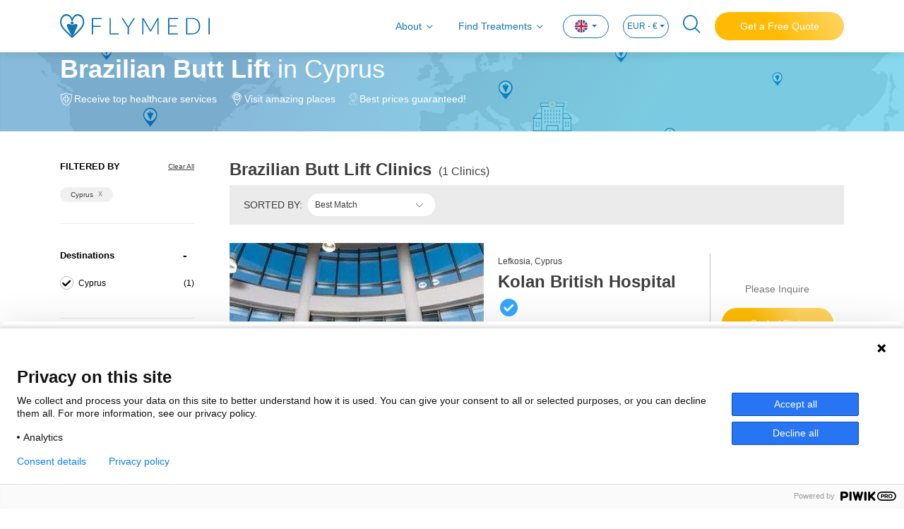

--- FILE ---
content_type: text/html; charset=utf-8
request_url: https://www.flymedi.com/cyprus/plastic-surgery/brazilian-butt-lift
body_size: 19776
content:
<!DOCTYPE html>
<html lang="en">

<head>
    <meta charset="utf-8" /><script type="text/javascript">window.NREUM||(NREUM={});NREUM.info = {"beacon":"bam.eu01.nr-data.net","errorBeacon":"bam.eu01.nr-data.net","licenseKey":"e21af8c7ef","applicationID":"26688827","transactionName":"MhBSZQoZXURYBkEPWgtafWc7V3BbUAtcBXYKG0RDFxRfUktKeQ9GETFVQjsQWltdMUcDVBEYVV8M","queueTime":0,"applicationTime":42,"agent":"","atts":""}</script><script type="text/javascript">(window.NREUM||(NREUM={})).init={ajax:{deny_list:["bam.eu01.nr-data.net"]},feature_flags:["soft_nav"]};(window.NREUM||(NREUM={})).loader_config={licenseKey:"e21af8c7ef",applicationID:"26688827",browserID:"26688853"};window.NREUM||(NREUM={}),__nr_require=function(t,e,n){function r(n){if(!e[n]){var i=e[n]={exports:{}};t[n][0].call(i.exports,function(e){var i=t[n][1][e];return r(i||e)},i,i.exports)}return e[n].exports}if("function"==typeof __nr_require)return __nr_require;for(var i=0;i<n.length;i++)r(n[i]);return r}({1:[function(t,e,n){function r(){}function i(t,e,n,r){return function(){return s.recordSupportability("API/"+e+"/called"),o(t+e,[u.now()].concat(c(arguments)),n?null:this,r),n?void 0:this}}var o=t("handle"),a=t(9),c=t(10),f=t("ee").get("tracer"),u=t("loader"),s=t(4),d=NREUM;"undefined"==typeof window.newrelic&&(newrelic=d);var p=["setPageViewName","setCustomAttribute","setErrorHandler","finished","addToTrace","inlineHit","addRelease"],l="api-",v=l+"ixn-";a(p,function(t,e){d[e]=i(l,e,!0,"api")}),d.addPageAction=i(l,"addPageAction",!0),d.setCurrentRouteName=i(l,"routeName",!0),e.exports=newrelic,d.interaction=function(){return(new r).get()};var m=r.prototype={createTracer:function(t,e){var n={},r=this,i="function"==typeof e;return o(v+"tracer",[u.now(),t,n],r),function(){if(f.emit((i?"":"no-")+"fn-start",[u.now(),r,i],n),i)try{return e.apply(this,arguments)}catch(t){throw f.emit("fn-err",[arguments,this,t],n),t}finally{f.emit("fn-end",[u.now()],n)}}}};a("actionText,setName,setAttribute,save,ignore,onEnd,getContext,end,get".split(","),function(t,e){m[e]=i(v,e)}),newrelic.noticeError=function(t,e){"string"==typeof t&&(t=new Error(t)),s.recordSupportability("API/noticeError/called"),o("err",[t,u.now(),!1,e])}},{}],2:[function(t,e,n){function r(t){if(NREUM.init){for(var e=NREUM.init,n=t.split("."),r=0;r<n.length-1;r++)if(e=e[n[r]],"object"!=typeof e)return;return e=e[n[n.length-1]]}}e.exports={getConfiguration:r}},{}],3:[function(t,e,n){var r=!1;try{var i=Object.defineProperty({},"passive",{get:function(){r=!0}});window.addEventListener("testPassive",null,i),window.removeEventListener("testPassive",null,i)}catch(o){}e.exports=function(t){return r?{passive:!0,capture:!!t}:!!t}},{}],4:[function(t,e,n){function r(t,e){var n=[a,t,{name:t},e];return o("storeMetric",n,null,"api"),n}function i(t,e){var n=[c,t,{name:t},e];return o("storeEventMetrics",n,null,"api"),n}var o=t("handle"),a="sm",c="cm";e.exports={constants:{SUPPORTABILITY_METRIC:a,CUSTOM_METRIC:c},recordSupportability:r,recordCustom:i}},{}],5:[function(t,e,n){function r(){return c.exists&&performance.now?Math.round(performance.now()):(o=Math.max((new Date).getTime(),o))-a}function i(){return o}var o=(new Date).getTime(),a=o,c=t(11);e.exports=r,e.exports.offset=a,e.exports.getLastTimestamp=i},{}],6:[function(t,e,n){function r(t,e){var n=t.getEntries();n.forEach(function(t){"first-paint"===t.name?l("timing",["fp",Math.floor(t.startTime)]):"first-contentful-paint"===t.name&&l("timing",["fcp",Math.floor(t.startTime)])})}function i(t,e){var n=t.getEntries();if(n.length>0){var r=n[n.length-1];if(u&&u<r.startTime)return;var i=[r],o=a({});o&&i.push(o),l("lcp",i)}}function o(t){t.getEntries().forEach(function(t){t.hadRecentInput||l("cls",[t])})}function a(t){var e=navigator.connection||navigator.mozConnection||navigator.webkitConnection;if(e)return e.type&&(t["net-type"]=e.type),e.effectiveType&&(t["net-etype"]=e.effectiveType),e.rtt&&(t["net-rtt"]=e.rtt),e.downlink&&(t["net-dlink"]=e.downlink),t}function c(t){if(t instanceof y&&!w){var e=Math.round(t.timeStamp),n={type:t.type};a(n),e<=v.now()?n.fid=v.now()-e:e>v.offset&&e<=Date.now()?(e-=v.offset,n.fid=v.now()-e):e=v.now(),w=!0,l("timing",["fi",e,n])}}function f(t){"hidden"===t&&(u=v.now(),l("pageHide",[u]))}if(!("init"in NREUM&&"page_view_timing"in NREUM.init&&"enabled"in NREUM.init.page_view_timing&&NREUM.init.page_view_timing.enabled===!1)){var u,s,d,p,l=t("handle"),v=t("loader"),m=t(8),g=t(3),y=NREUM.o.EV;if("PerformanceObserver"in window&&"function"==typeof window.PerformanceObserver){s=new PerformanceObserver(r);try{s.observe({entryTypes:["paint"]})}catch(h){}d=new PerformanceObserver(i);try{d.observe({entryTypes:["largest-contentful-paint"]})}catch(h){}p=new PerformanceObserver(o);try{p.observe({type:"layout-shift",buffered:!0})}catch(h){}}if("addEventListener"in document){var w=!1,b=["click","keydown","mousedown","pointerdown","touchstart"];b.forEach(function(t){document.addEventListener(t,c,g(!1))})}m(f)}},{}],7:[function(t,e,n){function r(t,e){if(!i)return!1;if(t!==i)return!1;if(!e)return!0;if(!o)return!1;for(var n=o.split("."),r=e.split("."),a=0;a<r.length;a++)if(r[a]!==n[a])return!1;return!0}var i=null,o=null,a=/Version\/(\S+)\s+Safari/;if(navigator.userAgent){var c=navigator.userAgent,f=c.match(a);f&&c.indexOf("Chrome")===-1&&c.indexOf("Chromium")===-1&&(i="Safari",o=f[1])}e.exports={agent:i,version:o,match:r}},{}],8:[function(t,e,n){function r(t){function e(){t(c&&document[c]?document[c]:document[o]?"hidden":"visible")}"addEventListener"in document&&a&&document.addEventListener(a,e,i(!1))}var i=t(3);e.exports=r;var o,a,c;"undefined"!=typeof document.hidden?(o="hidden",a="visibilitychange",c="visibilityState"):"undefined"!=typeof document.msHidden?(o="msHidden",a="msvisibilitychange"):"undefined"!=typeof document.webkitHidden&&(o="webkitHidden",a="webkitvisibilitychange",c="webkitVisibilityState")},{}],9:[function(t,e,n){function r(t,e){var n=[],r="",o=0;for(r in t)i.call(t,r)&&(n[o]=e(r,t[r]),o+=1);return n}var i=Object.prototype.hasOwnProperty;e.exports=r},{}],10:[function(t,e,n){function r(t,e,n){e||(e=0),"undefined"==typeof n&&(n=t?t.length:0);for(var r=-1,i=n-e||0,o=Array(i<0?0:i);++r<i;)o[r]=t[e+r];return o}e.exports=r},{}],11:[function(t,e,n){e.exports={exists:"undefined"!=typeof window.performance&&window.performance.timing&&"undefined"!=typeof window.performance.timing.navigationStart}},{}],ee:[function(t,e,n){function r(){}function i(t){function e(t){return t&&t instanceof r?t:t?u(t,f,a):a()}function n(n,r,i,o,a){if(a!==!1&&(a=!0),!l.aborted||o){t&&a&&t(n,r,i);for(var c=e(i),f=m(n),u=f.length,s=0;s<u;s++)f[s].apply(c,r);var p=d[w[n]];return p&&p.push([b,n,r,c]),c}}function o(t,e){h[t]=m(t).concat(e)}function v(t,e){var n=h[t];if(n)for(var r=0;r<n.length;r++)n[r]===e&&n.splice(r,1)}function m(t){return h[t]||[]}function g(t){return p[t]=p[t]||i(n)}function y(t,e){l.aborted||s(t,function(t,n){e=e||"feature",w[n]=e,e in d||(d[e]=[])})}var h={},w={},b={on:o,addEventListener:o,removeEventListener:v,emit:n,get:g,listeners:m,context:e,buffer:y,abort:c,aborted:!1};return b}function o(t){return u(t,f,a)}function a(){return new r}function c(){(d.api||d.feature)&&(l.aborted=!0,d=l.backlog={})}var f="nr@context",u=t("gos"),s=t(9),d={},p={},l=e.exports=i();e.exports.getOrSetContext=o,l.backlog=d},{}],gos:[function(t,e,n){function r(t,e,n){if(i.call(t,e))return t[e];var r=n();if(Object.defineProperty&&Object.keys)try{return Object.defineProperty(t,e,{value:r,writable:!0,enumerable:!1}),r}catch(o){}return t[e]=r,r}var i=Object.prototype.hasOwnProperty;e.exports=r},{}],handle:[function(t,e,n){function r(t,e,n,r){i.buffer([t],r),i.emit(t,e,n)}var i=t("ee").get("handle");e.exports=r,r.ee=i},{}],id:[function(t,e,n){function r(t){var e=typeof t;return!t||"object"!==e&&"function"!==e?-1:t===window?0:a(t,o,function(){return i++})}var i=1,o="nr@id",a=t("gos");e.exports=r},{}],loader:[function(t,e,n){function r(){if(!M++){var t=T.info=NREUM.info,e=m.getElementsByTagName("script")[0];if(setTimeout(u.abort,3e4),!(t&&t.licenseKey&&t.applicationID&&e))return u.abort();f(x,function(e,n){t[e]||(t[e]=n)});var n=a();c("mark",["onload",n+T.offset],null,"api"),c("timing",["load",n]);var r=m.createElement("script");0===t.agent.indexOf("http://")||0===t.agent.indexOf("https://")?r.src=t.agent:r.src=l+"://"+t.agent,e.parentNode.insertBefore(r,e)}}function i(){"complete"===m.readyState&&o()}function o(){c("mark",["domContent",a()+T.offset],null,"api")}var a=t(5),c=t("handle"),f=t(9),u=t("ee"),s=t(7),d=t(2),p=t(3),l=d.getConfiguration("ssl")===!1?"http":"https",v=window,m=v.document,g="addEventListener",y="attachEvent",h=v.XMLHttpRequest,w=h&&h.prototype,b=!1;NREUM.o={ST:setTimeout,SI:v.setImmediate,CT:clearTimeout,XHR:h,REQ:v.Request,EV:v.Event,PR:v.Promise,MO:v.MutationObserver};var E=""+location,x={beacon:"bam.nr-data.net",errorBeacon:"bam.nr-data.net",agent:"js-agent.newrelic.com/nr-1216.min.js"},O=h&&w&&w[g]&&!/CriOS/.test(navigator.userAgent),T=e.exports={offset:a.getLastTimestamp(),now:a,origin:E,features:{},xhrWrappable:O,userAgent:s,disabled:b};if(!b){t(1),t(6),m[g]?(m[g]("DOMContentLoaded",o,p(!1)),v[g]("load",r,p(!1))):(m[y]("onreadystatechange",i),v[y]("onload",r)),c("mark",["firstbyte",a.getLastTimestamp()],null,"api");var M=0}},{}],"wrap-function":[function(t,e,n){function r(t,e){function n(e,n,r,f,u){function nrWrapper(){var o,a,s,p;try{a=this,o=d(arguments),s="function"==typeof r?r(o,a):r||{}}catch(l){i([l,"",[o,a,f],s],t)}c(n+"start",[o,a,f],s,u);try{return p=e.apply(a,o)}catch(v){throw c(n+"err",[o,a,v],s,u),v}finally{c(n+"end",[o,a,p],s,u)}}return a(e)?e:(n||(n=""),nrWrapper[p]=e,o(e,nrWrapper,t),nrWrapper)}function r(t,e,r,i,o){r||(r="");var c,f,u,s="-"===r.charAt(0);for(u=0;u<e.length;u++)f=e[u],c=t[f],a(c)||(t[f]=n(c,s?f+r:r,i,f,o))}function c(n,r,o,a){if(!v||e){var c=v;v=!0;try{t.emit(n,r,o,e,a)}catch(f){i([f,n,r,o],t)}v=c}}return t||(t=s),n.inPlace=r,n.flag=p,n}function i(t,e){e||(e=s);try{e.emit("internal-error",t)}catch(n){}}function o(t,e,n){if(Object.defineProperty&&Object.keys)try{var r=Object.keys(t);return r.forEach(function(n){Object.defineProperty(e,n,{get:function(){return t[n]},set:function(e){return t[n]=e,e}})}),e}catch(o){i([o],n)}for(var a in t)l.call(t,a)&&(e[a]=t[a]);return e}function a(t){return!(t&&t instanceof Function&&t.apply&&!t[p])}function c(t,e){var n=e(t);return n[p]=t,o(t,n,s),n}function f(t,e,n){var r=t[e];t[e]=c(r,n)}function u(){for(var t=arguments.length,e=new Array(t),n=0;n<t;++n)e[n]=arguments[n];return e}var s=t("ee"),d=t(10),p="nr@original",l=Object.prototype.hasOwnProperty,v=!1;e.exports=r,e.exports.wrapFunction=c,e.exports.wrapInPlace=f,e.exports.argsToArray=u},{}]},{},["loader"]);</script>
    <meta name="viewport" content="width=device-width, initial-scale=1.0, maximum-scale=1">

        <title>Compare Brazilian Butt Lift Cyprus Cost - 2025 Prices</title>
        <meta name="title" content="Compare Brazilian Butt Lift Cyprus Cost - 2025 Prices" />

        <meta name="description" content="Compare top clinics for Brazilian Butt Lift in Cyprus. Check the reviews, surgeons, costs, and latest prices (2025) to find the most suitable clinic" />

    
    <meta property="og:url" content="https://www.flymedi.com/cyprus/plastic-surgery/brazilian-butt-lift">
    <meta property="og:image" content=https://img-flymedi.sm.mncdn.com/Web/images/header-logo-blue.svg>
    <meta property="og:locale" content="en_GB">
    <meta property="og:site_name" content="Flymedi">
    <meta property="og:type" content="website">
        <meta property="og:title" content="Compare Brazilian Butt Lift Cyprus Cost - 2025 Prices">
            <meta property="og:description" content="Compare top clinics for Brazilian Butt Lift in Cyprus. Check the reviews, surgeons, costs, and latest prices (2025) to find the most suitable clinic">
    <meta name="facebook-domain-verification" content="04hn6vz7ebxjjftmn51l5taynwzksv" />

    
    <link rel="canonical" href="https://www.flymedi.com/cyprus/plastic-surgery/brazilian-butt-lift" />

        <link rel="alternate" hreflang="x-default" href="https://www.flymedi.com/cyprus/plastic-surgery/brazilian-butt-lift" />
        <link rel="alternate" hreflang="en" href="https://www.flymedi.com/cyprus/plastic-surgery/brazilian-butt-lift" />
            <link rel="alternate" hreflang="de" href="https://www.flymedi.com/de/zypern/plastische-chirurgie/brazilian-butt-lift" />
            <link rel="alternate" hreflang="es" href="https://www.flymedi.com/es/chipre/cirugia-plastica/levantamiento-de-gluteos-brasileno" />
            <link rel="alternate" hreflang="fr" href="https://www.flymedi.com/fr/chypre/chirurgie-plastique/brazilian-butt-lift" />
            <link rel="alternate" hreflang="it" href="https://www.flymedi.com/it/cipro/chirurgia-plastica/bbl" />
            <link rel="alternate" hreflang="ro" href="https://www.flymedi.com/ro/cipru/chirurgie-plastica/lifting-brazilian" />
            <link rel="alternate" hreflang="ru" href="https://www.flymedi.com/ru/kipr/protsedury-plasticheskoy-khirurgii/brazilskaya-podtyazhka-yagodits" />

    
    <link rel="shortcut icon" href="https://img-flymedi.sm.mncdn.com/Web/images/favicon.ico" />

    <link href="https://img-flymedi.sm.mncdn.com/Web/plugins/mmenu/css/mmenu.min.css" rel="stylesheet" media="screen and (max-width: 768px)" />
    
    <link href="https://img-flymedi.sm.mncdn.com/Web/plugins/select2/select2.min.css" rel="stylesheet" />




    <link href="https://img-flymedi.sm.mncdn.com/Web/css/v2/screen_listing.min.css" rel="stylesheet" />

    <link href="https://img-flymedi.sm.mncdn.com/Web/css/v2/screen-responsive-1.min.css" rel="stylesheet" media="screen and (max-width: 768px)">
    <link href="https://img-flymedi.sm.mncdn.com/Web/css/v2/screen-responsive-2.min.css" rel="stylesheet" media="screen and (min-width: 769px) and (max-width: 992px)">
    <link href="https://img-flymedi.sm.mncdn.com/Web/css/v2/screen-responsive-3.min.css" rel="stylesheet" media="screen and (min-width: 992px) and (max-width: 1200px)">
    <link href="https://img-flymedi.sm.mncdn.com/Web/css/v2/screen-responsive-4.min.css" rel="stylesheet" media="screen and (min-width: 1200px) and (max-width: 1455px)">
    <link href="https://img-flymedi.sm.mncdn.com/Web/css/v2/screen-responsive-5.min.css" rel="stylesheet" media="screen and (max-width: 1920px) and (min-width: 769px)">
    <link href="https://img-flymedi.sm.mncdn.com/Web/css/v2/screen-responsive-6.min.css" rel="stylesheet" media="screen and (max-width: 992px)">



    <script src="/bundles/modernizr?v=inCVuEFe6J4Q07A0AcRsbJic_UE5MwpRMNGcOtk94TE1"></script>


    <script type="application/ld+json">
        {
        "@context": "http://schema.org",
        "@type": "Organization",
        "Name": "Flymedi",
        "description": "Global medical travel marketplace that facilitates searching clinics, exploring all-in packages, reading verified patient reviews and booking online.",
        "url": "https://www.flymedi.com",
        "logo": "https://img-flymedi.sm.mncdn.com/Web/images/favicon.ico",
        "contactPoint": {
        "@type": "ContactPoint",
        "telephone": "+90 212 222 33 44",
        "contactType": "customer service"
        }
            
                ,"aggregateRating": {
                    "@type": "AggregateRating",
                "ratingValue": 4.8,
                "reviewCount": 2092
                }
            
        }
    </script>

    <script type="application/ld+json">
        {
        "@context": "http://schema.org",
        "@type": "WebSite",
        "url": "https://www.flymedi.com",
        "name": "",
        "alternateName": "",
        "potentialAction": {
        "@type": "SearchAction",
        "target": {
        "@type": "EntryPoint",
        "urlTemplate": "https://www.flymedi.com/search?term={search_term_string}"
        },
        "query-input": {
        "@type": "PropertyValueSpecification",
        "valueName": "search_term_string",
        "valueRequired": "http://schema.org/True"
        }
        }
        }
    </script>


</head>

<body itemscope itemtype="https://schema.org/WebPage">

    <!-- Google Tag Manager (noscript) -->
    <noscript>
        <iframe src="https://www.googletagmanager.com/ns.html?id=GTM-MR8KQR2"
                height="0" width="0" style="display:none;visibility:hidden"></iframe>
    </noscript>
    <!-- End Google Tag Manager (noscript) -->

    <a href="#" class="backToTop d-none">
        <i class="fi-angle-arrow-up"></i>
        <span>Back to Top</span>
    </a>

        <a href="https://api.whatsapp.com/send/?phone=905541162918&text=Hello!" class="whatsapp" target="_blank" rel="nofollow">
            
            <img src="https://img-flymedi.sm.mncdn.com/Web/images/icon/whatsapp.png" alt="WhatsApp Chat">
            
        </a>


    <div>
        <nav class="navbar navbar-expand-lg navbar-light fixed-top">
            

<div class="container">
    <a class="navbar-brand" href=/><img src="https://img-flymedi.sm.mncdn.com/Web/images/header-logo-blue.svg" alt="FLYMEDI" width="212"></a>

    <a href="#mobileMenu" class="mobileNavBtn">
        <span></span>
        <span></span>
        <span></span>
    </a>

        <a href="#" class="navSearch mobile ">
            <i class="fi-search"></i>
        </a>

        <a class="nav-link getFreeQuote mobile" href="https://www.flymedi.com:443/get-a-free-quote?bt=1" role="button" rel="nofollow">
            Free Quote
        </a>

    <div class="collapse navbar-collapse" id="navbar">
        <ul class="navbar-nav ml-auto">
            <li class="nav-item">
                <a class="nav-link collapsed hasMenu" href="#aboutMenu" data-toggle="collapse">
                    About
                </a>
            </li>
                <li class="nav-item">
                    <a class="nav-link collapsed hasMenu" href="#findTreatmentsMenu" data-toggle="collapse">
                        Find Treatments
                    </a>
                </li>
            <li class="nav-item dropdown language">
<form action="/change-language-currency" id="lang-form" method="post">                    <a class="nav-link dropdown-toggle" href="#" id="navbarDropdownLangLink" data-toggle="dropdown" aria-haspopup="true" aria-expanded="false">
                        <img src="https://img-flymedi.sm.mncdn.com/Web/images/lang/gb.png" alt="gb flag">
                    </a>
                    <div class="dropdown-menu" aria-labelledby="navbarDropdownLangLink">
                        <a class="dropdown-item" onclick="ChangeLanguage('1', '3');"><img src="https://img-flymedi.sm.mncdn.com/Web/images/lang/gb.png" width="15" alt="English" /> English</a>
                        <a class="dropdown-item" onclick="ChangeLanguage('13', '3');"><img src="https://img-flymedi.sm.mncdn.com/Web/images/lang/de.png" width="15" alt="Deutsch" /> Deutsch</a>
                        <a class="dropdown-item" onclick="ChangeLanguage('31', '3');"><img src="https://img-flymedi.sm.mncdn.com/Web/images/lang/ro.png" width="15" alt="Romana" /> Romana</a>
                        <a class="dropdown-item" onclick="ChangeLanguage('15', '3');"><img src="https://img-flymedi.sm.mncdn.com/Web/images/lang/es.png" width="15" alt="Español" /> Español</a>
                        <a class="dropdown-item" onclick="ChangeLanguage('18', '3');"><img src="https://img-flymedi.sm.mncdn.com/Web/images/lang/fr.png" width="15" alt="Français" /> Français</a>
                        <a class="dropdown-item" onclick="ChangeLanguage('22', '3');"><img src="https://img-flymedi.sm.mncdn.com/Web/images/lang/it.png" width="15" alt="Italiano" /> Italiano</a>
                        <a class="dropdown-item" onclick="ChangeLanguage('38', '3');"><img src="https://img-flymedi.sm.mncdn.com/Web/images/lang/tr.png" width="15" alt="Türkçe" /> Türkçe</a>
                        
                        <a class="dropdown-item" onclick="ChangeLanguage('42', '3');"><img src="https://img-flymedi.sm.mncdn.com/Web/images/lang/ru.png" width="15" alt="Русский" /> Русский</a>
                    </div>
</form>            </li>

                <li class="nav-item dropdown currency">
<form action="/change-language-currency" id="currency-form" method="post">                        <a class="nav-link dropdown-toggle" href="#" id="navbarDropdownCurrencyLink" data-toggle="dropdown" aria-haspopup="true" aria-expanded="false">
                            EUR - €
                        </a>
                        <div class="dropdown-menu" aria-labelledby="navbarDropdownCurrencyLink">
                            <a class="dropdown-item" onclick="ChangeCurrency('3', '1');">EUR - €</a>
                            <a class="dropdown-item" onclick="ChangeCurrency('11', '1');">USD - $</a>
                            <a class="dropdown-item" onclick="ChangeCurrency('4', '1');">GBP - £</a>
                            <a class="dropdown-item" onclick="ChangeCurrency('2', '1');">CNY - ¥</a>
                            <a class="dropdown-item" onclick="ChangeCurrency('5', '1');">ILS - ₪</a>
                            <a class="dropdown-item" onclick="ChangeCurrency('6', '1');">JPY - ¥</a>
                            <a class="dropdown-item" onclick="ChangeCurrency('7', '1');">RON - lei</a>
                            <a class="dropdown-item" onclick="ChangeCurrency('8', '1');">RUB - ₽</a>
                            <a class="dropdown-item" onclick="ChangeCurrency('10', '1');">TRY - TL</a>
                        </div>
</form>                </li>


                <li class="nav-item">
                    <a href="#" class="navSearch">
                        <i class="fi-search"></i>
                    </a>
                </li>
                            <li class="nav-item">
                    <a class="getFreeQuote" href="https://www.flymedi.com:443/get-a-free-quote?bt=1" role="button" rel="nofollow">
                        Get a Free Quote
                    </a>
                </li>
        </ul>
    </div>
</div>
<div class="accordion" id="menuAccordion">
    <div class="dropdownMenu collapse" id="aboutMenu" data-parent="#menuAccordion">
        <div class="container">
            <ul>
                <li>
                    <a href="/how-it-works">How It Works</a>
                </li>
                    <li>
                        <a href="/pre-op-guide">Pre-Op Guide</a>
                    </li>
                <li>
                    <a href="/about-us">About Us</a>
                </li>
                <li>
                    <a href="/faq">FAQ</a>
                </li>
                <li>
                    <a href="/referral-program">Referral Program</a>
                </li>
                    <li>
                        <a href="/blog">Blog</a>
                    </li>
                <li>
                    <a href="/contact-us">Contact Us</a>
                </li>
            </ul>
        </div>
    </div>
    <div class="dropdownMenu collapse" id="findTreatmentsMenu" data-parent="#menuAccordion">
        <div class="container">
            <ul>
                <li><a class="collapsed hasMenu" data-toggle="collapse" href="#collapseHairTransplant">Hair Transplant</a></li>
                <li><a class="collapsed hasMenu" data-toggle="collapse" href="#collapsePlastic">Plastic Surgery</a></li>
                <li><a class="collapsed hasMenu" data-toggle="collapse" href="#collapseBariatric">Bariatric Surgery</a></li>
                <li><a class="collapsed hasMenu" data-toggle="collapse" href="#collapseDentistry">Dentistry</a></li>
                <li><a class="collapsed hasMenu" data-toggle="collapse" href="#collapseEye">Eye Care</a></li>
                <li><a href="/general-surgery">General Surgery</a></li>
                <li><a class="collapsed hasMenu" data-toggle="collapse" href="#collapseOther">Other</a></li>
            </ul>
        </div>
        <div class="collapse" id="collapseHairTransplant" data-parent="#findTreatmentsMenu">
            <div class="container content">
                <div class="row">
                    <div class="col-lg-3">
                        
                        <ul class="list-inline">
                            <li><a href="/hair-transplant/fue-hair-transplant">FUE Hair Transplant</a></li>
                            <li><a href="/hair-transplant/fut-hair-transplant">FUT Hair Transplant</a></li>
                        </ul>
                    </div>
                    <div class="col-lg-3">
                        
                        <ul class="list-inline">
                            <li><a href="/hair-transplant/dhi-hair-transplant">DHI Hair Transplant</a></li>
                            <li><a href="/hair-transplant/beard-transplant">Beard Transplant</a></li>
                        </ul>
                    </div>
                    <div class="col-lg-3">
                        
                        <ul class="list-inline">
                            <li><a href="/hair-transplant/eyebrow-transplant">Eyebrow Transplant</a></li>
                            <li><a href="/hair-transplant/mustache-transplant">Mustache Transplant</a></li>
                        </ul>
                    </div>
                    <div class="col-lg-3">
                        
                        <ul class="list-inline">
                            <li><a href="/hair-transplant/sapphire-hair-transplant">Sapphire Hair Transplant</a></li>
                            <li><a href="/hair-transplant/prp">PRP</a></li>
                        </ul>
                    </div>
                </div>
                <div class="footer">
                    <a href="/hair-transplant">
                        See All Hair Transplant Procedures
                    </a>
                </div>
            </div>
        </div>
        <div class="collapse" id="collapsePlastic" data-parent="#findTreatmentsMenu">
            <div class="container content">
                <div class="row">
                    <div class="col-lg-3">
                        
                        <ul class="list-inline">
                            <li><a href="/plastic-surgery/liposuction">Liposuction</a></li>
                            <li><a href="/plastic-surgery/rhinoplasty">Rhinoplasty</a></li>
                            <li><a href="/plastic-surgery/breast-implants">Breast Implants</a></li>
                            <li><a href="/plastic-surgery/butt-implants">Butt Implants</a></li>
                            <li><a href="/plastic-surgery/tummy-tuck">Tummy Tuck</a></li>
                        </ul>
                    </div>
                    <div class="col-lg-3">
                        
                        <ul class="list-inline">
                            <li><a href="/plastic-surgery/mummy-makeover">Mummy Makeover</a></li>
                            <li><a href="/plastic-surgery/eyelid-surgery">Eyelid Surgery</a></li>
                            <li><a href="/plastic-surgery/facelift">Facelift</a></li>
                            <li><a href="/plastic-surgery/breast-lift">Breast Lift</a></li>
                            <li><a href="/plastic-surgery/brazilian-butt-lift">Brazilian Butt Lift</a></li>
                        </ul>
                    </div>
                    <div class="col-lg-3">
                        
                        <ul class="list-inline">
                            <li><a href="/plastic-surgery/body-lift">Body Lift</a></li>
                            <li><a href="/plastic-surgery/arm-lift">Arm Lift</a></li>
                            <li><a href="/plastic-surgery/chin-implant">Chin Implant</a></li>
                            <li><a href="/plastic-surgery/ultrasonic-rhinoplasty">Ultrasonic Rhinoplasty</a></li>
                            <li><a href="/plastic-surgery/fat-transfer">Fat Transfer</a></li>
                        </ul>
                    </div>
                    <div class="col-lg-3">
                        
                        <ul class="list-inline">
                            <li><a href="/plastic-surgery/gynecomastia">Gynecomastia</a></li>
                            <li><a href="/plastic-surgery/neck-lift">Neck Lift</a></li>
                            <li><a href="/plastic-surgery/brow-lift">Brow Lift</a></li>
                            <li><a href="/plastic-surgery/fat-transfer">Fat Transfer</a></li>
                        </ul>
                    </div>
                </div>
                <div class="footer">
                    <a href="/plastic-surgery">
                        See All Plastic Surgery Procedures
                    </a>
                </div>
            </div>
        </div>
        <div class="collapse" id="collapseBariatric" data-parent="#findTreatmentsMenu">
            <div class="container content">
                <div class="row">
                    <div class="col-lg-3">
                        
                        <ul class="list-inline">
                            <li><a href="/bariatric-surgery/gastric-bypass-surgery">Gastric Bypass Surgery</a></li>
                            <li><a href="/bariatric-surgery/gastric-sleeve">Gastric Sleeve</a></li>
                            <li><a href="/bariatric-surgery/gastric-balloon">Gastric Balloon</a></li>
                        </ul>
                    </div>
                    <div class="col-lg-3">
                        
                        <ul class="list-inline">
                            <li><a href="/bariatric-surgery/gastric-band">Gastric Band</a></li>
                            <li><a href="/bariatric-surgery/endoscopic-sleeve-gastroplasty">Endoscopic Sleeve Gastroplasty</a></li>
                        </ul>
                    </div>
                    <div class="col-lg-3">
                        
                        <ul class="list-inline">
                            <li><a href="/bariatric-surgery/diabetes-surgery">Diabetes Surgery</a></li>
                            <li><a href="/bariatric-surgery/laparoscopic-ileal-interposition">Laparoscopic Ileal Interposition</a></li>
                        </ul>
                    </div>
                    <div class="col-lg-3">
                        
                        <ul class="list-inline">
                            <li><a href="/bariatric-surgery/floppy-nissen-fundoplication">Floppy Nissen Fundoplication</a></li>
                            <li><a href="/bariatric-surgery/gastric-sleeve-revision">Gastric Sleeve Revision</a></li>
                        </ul>
                    </div>
                </div>
                <div class="footer">
                    <a href="/bariatric-surgery">
                        See All Bariatric Surgery Procedures
                    </a>
                </div>
            </div>
        </div>
        <div class="collapse" id="collapseDentistry" data-parent="#findTreatmentsMenu">
            <div class="container content">
                <div class="row">
                    <div class="col-lg-3">
                        
                        <ul class="list-inline">
                            <li><a href="/dentistry/dental-implants">Dental Implants</a></li>
                            <li><a href="/dentistry/veneers">Veneers</a></li>
                            <li><a href="/dentistry/dental-bridge">Dental Bridge</a></li>
                        </ul>
                    </div>
                    <div class="col-lg-3">
                        
                        <ul class="list-inline">
                            <li><a href="/dentistry/all-on-4">All-on-4</a></li>
                            <li><a href="/dentistry/bone-graft">Bone Graft</a></li>
                            <li><a href="/dentistry/tooth-filling">Tooth Filling</a></li>
                        </ul>
                    </div>
                    <div class="col-lg-3">
                        
                        <ul class="list-inline">
                            <li><a href="/dentistry/teeth-whitening">Teeth Whitening</a></li>
                            <li><a href="/dentistry/sinus-lift">Sinus Lift</a></li>
                            <li><a href="/dentistry/hollywood-smile">Hollywood Smile</a></li>
                        </ul>
                    </div>
                    <div class="col-lg-3">
                        
                        <ul class="list-inline">
                            <li><a href="/dentistry/root-canal-treatment">Root Canal Treatment</a></li>
                            <li><a href="/dentistry/teeth-cleaning">Teeth Cleaning</a></li>
                            <li><a href="/dentistry/crowns">Crowns</a></li>
                        </ul>
                    </div>
                </div>
                <div class="footer">
                    <a href="/dentistry">
                        See All Dentistry Procedures
                    </a>
                </div>
            </div>
        </div>
        <div class="collapse" id="collapseEye" data-parent="#findTreatmentsMenu">
            <div class="container content">
                <div class="row">
                    <div class="col-lg-3">
                        
                        <ul class="list-inline">
                            <li><a href="/eye-care/lasik-eye-surgery">LASIK Eye Surgery</a></li>
                            <li><a href="/eye-care/cataract-surgery">Cataract Surgery</a></li>
                        </ul>
                    </div>
                    <div class="col-lg-3">
                        
                        <ul class="list-inline">
                            <li><a href="/eye-care/smile-eye-surgery">Smile Eye Surgery</a></li>
                            <li><a href="/eye-care/prk-eye-surgery">PRK Eye Surgery</a></li>
                        </ul>
                    </div>
                    <div class="col-lg-3">
                        
                        <ul class="list-inline">
                            <li><a href="/eye-care/corneal-transplant">Corneal Transplant</a></li>
                            <li><a href="/eye-care/strabismus-treatment">Strabismus Treatment</a></li>
                        </ul>
                    </div>
                    <div class="col-lg-3">
                        
                        <ul class="list-inline">
                            <li><a href="/eye-care/artificial-corneal-transplant">Artificial Corneal Transplant</a></li>
                        </ul>
                    </div>
                </div>
                <div class="footer">
                    <a href="/eye-care">
                        See All Eye Care Procedures
                    </a>
                </div>
            </div>
        </div>
        <div class="collapse" id="collapseOther" data-parent="#findTreatmentsMenu">
            <div class="container content">
                <div class="row">
                    <div class="col-lg-3">
                        
                        <ul class="list-inline">
                            <li><a href="/diagnostic-imaging">Diagnostic Imaging</a></li>
                        </ul>
                    </div>
                    <div class="col-lg-3">
                        
                        <ul class="list-inline">
                            <li><a href="/ear-nose-and-throat">Ear, Nose and Throat</a></li>
                        </ul>
                    </div>
                    <div class="col-lg-3">
                        
                        <ul class="list-inline">
                            <li><a href="/orthopedics">Orthopedics</a></li>
                        </ul>
                    </div>
                    <div class="col-lg-3">
                        
                        <ul class="list-inline">
                            <li><a href="/spinal-surgery">Spinal Surgery</a></li>
                        </ul>
                    </div>
                    <div class="col-lg-3">
                        
                        <ul class="list-inline">
                            <li><a href="/oncology">Oncology</a></li>
                        </ul>
                    </div>
                </div>
                
            </div>
        </div>
    </div>
</div>

        </nav>

        <div class="searchBox">
    <div class="header">
        <div class="container">
            <div class="input-group align-items-center">
                <div class="input-group-prepend">
                    <span class="input-group-text"><i class="fi-search" aria-hidden="true"></i></span>
                </div>
                <input type="text" class="form-control" id="search-box">
                <div class="input-group-append align-items-center">
                    <a href="#" class="searchButton">SEARCH</a>
                    <a href="#" class="closeButton">
                        <span>CLOSE</span> X
                    </a>
                </div>
            </div>
        </div>
    </div>
    <div class="content">
        <div class="container">
            <div id="latestSearches" class="group" style="display:none;">
                <span class="title">LATEST SEARCHES</span>
                <a href="#" class="removeAll">Clear All</a>
                <ul class="latestSearch"></ul>
            </div>
            <div id="populerSearches" class="group">
                <span class="title">POPULAR SEARCHES</span>
                <ul class="latestSearch">
                    <li>
                        <a href="/turkey/plastic-surgery">Plastic Surgery</a>
                    </li>
                    <li>
                        <a href="/turkey/hair-transplant">Hair Transplant</a>
                    </li>
                    <li>
                        <a href="/turkey/dentistry">Dentistry</a>
                    </li>
                    <li>
                        <a href="/turkey/bariatric-surgery">Bariatric Surgery</a>
                    </li>
                    <li>
                        <a href="/turkey/eye-care">Eye Care</a>
                    </li>
                </ul>
            </div>
            <div id="suggestions" class="group" style="display:none;">
                <span id="treatmentSuggestTitle" class="title">TREATMENTS</span>
                <ul id="treatmentSuggest" class="latestSearch"></ul>
                <span id="clinicSuggestTitle" class="title">CLINICS</span>
                <ul id="clinicSuggest" class="latestSearch"></ul>
                <span id="staffSuggestTitle" class="title">DOCTORS</span>
                <ul id="staffSuggest" class="latestSearch"></ul>
            </div>
        </div>
    </div>
    <span class="search_clinics" style="display:none;"></span>
</div>


        



<div id="clinicList">
    <section id="banner">
        <nav aria-label="breadcrumb" class="breadcrumbNav">


<div class="container">
    <ol class="breadcrumb">
        <li class="breadcrumb-item"><a href="/">Home</a></li>
                    <li class="breadcrumb-item"><a href="/plastic-surgery">Plastic Surgery</a></li>
                    <li class="breadcrumb-item"><a href="/plastic-surgery/brazilian-butt-lift">Brazilian Butt Lift</a></li>

            <li class="breadcrumb-item active">Cyprus</li>

    </ol>
</div>


    <input type="hidden" id="cat_level_1" value="Plastic Surgery" />
    <input type="hidden" id="cat_level_2" value="Brazilian Butt Lift" />
    <input type="hidden" id="cat_level_3" value="" />
    <input type="hidden" id="cat_level_1_Id" value="305" />
    <input type="hidden" id="cat_level_2_Id" value="94" />
    <input type="hidden" id="cat_level_3_Id" value="" />
    <input type="hidden" id="layer_breadcrumb" value="Home > Plastic Surgery > Brazilian Butt Lift &gt; Cyprus" />


<script type="application/ld+json">
    {
    "@context": "https://schema.org",
    "@type": "BreadcrumbList",
    "itemListElement": [{
    "@type": "ListItem",
    "position": 1,
    "name": "Homepage",
    "item": "https://www.flymedi.com/"
    }
            
            ,{
            "@type": "ListItem",
            "position": 2,
            "name": "Plastic Surgery",
            "item": "https://www.flymedi.com/plastic-surgery"
            }
        
            
            ,{
            "@type": "ListItem",
            "position": 3,
            "name": "Brazilian Butt Lift",
            "item": "https://www.flymedi.com/plastic-surgery/brazilian-butt-lift"
            }
        
            
            ,{
            "@type": "ListItem",
            "position": 4,
            "name": "Cyprus",
            "item": "https://www.flymedi.com/cyprus/plastic-surgery/brazilian-butt-lift"
            }
        
    ]
    }
</script>
        </nav>

        <div class="container">
            <div class="header">
                
                <h1>Brazilian Butt Lift <span>in Cyprus</span></h1>
                <div class="skills">
                    <ul class="list-inline">
                        <li class="list-inline-item"><i class="fi-healthcare-services"></i><span>Receive top healthcare services</span></li>
                        <li class="list-inline-item"><i class="fi-visit-places"></i><span>Visit amazing places</span></li>
                        <li class="list-inline-item"><i class="fi-guaranteed"></i><span>Best prices guaranteed!</span></li>
                    </ul>
                </div>
            </div>
        </div>
    </section>

    <section class="result">

            <div class="container">

                <div class="filterAccordion">

                        <section class="filteredBy">
                            <div class="header">
                                <div class="head-five">FILTERED BY</div>
                                <a href="/plastic-surgery/brazilian-butt-lift" class="clearAll">Clear All</a>
                            </div>

                            <ul class="list-inline">
                                        <li class="list-inline-item">
                                            <span class="text">Cyprus</span>
                                            <a href="https://www.flymedi.com/plastic-surgery/brazilian-butt-lift" class="close">X</a>
                                        </li>
                            </ul>
                        </section>

                        <section>
                            <div class="header" id="headingOne">
                                <div data-toggle="collapse" data-target="#collapse_56746051" aria-expanded="true"
                                     aria-controls="collapse_56746051">
                                    Destinations
                                </div>
                            </div>

                            <div id="collapse_56746051" class="collapse show" aria-labelledby="headingOne">
                                <div class="showMoreElement" data-max-height="180" data-more-text="Show More +" data-less-text="Show Less -">
                                    <ul class="filterList">
                                            <li class="d-flex justify-content-between">
                                                <a href="https://www.flymedi.com/plastic-surgery/brazilian-butt-lift" class="choice  selected">
                                                    <span>Cyprus</span>
                                                </a>
                                                <div class="count">
                                                    (1)
                                                </div>
                                            </li>
                                    </ul>
                                </div>
                                <div class="showMoreBtn">
                                    <a href="#">Show More +</a>
                                </div>
                            </div>
                        </section>
                        <section>
                            <div class="header" id="headingOne">
                                <div data-toggle="collapse" data-target="#collapse_50760066" aria-expanded="true"
                                     aria-controls="collapse_50760066">
                                    Regions
                                </div>
                            </div>

                            <div id="collapse_50760066" class="collapse show" aria-labelledby="headingOne">
                                <div class="showMoreElement" data-max-height="180" data-more-text="Show More +" data-less-text="Show Less -">
                                    <ul class="filterList">
                                            <li class="d-flex justify-content-between">
                                                <a href="https://www.flymedi.com/cyprus/plastic-surgery/brazilian-butt-lift?filterRegion=Lefkosia" class="choice  ">
                                                    <span>Lefkosia</span>
                                                </a>
                                                <div class="count">
                                                    (1)
                                                </div>
                                            </li>
                                    </ul>
                                </div>
                                <div class="showMoreBtn">
                                    <a href="#">Show More +</a>
                                </div>
                            </div>
                        </section>
                </div>

                <div class="companyList">

                    <h2>Brazilian Butt Lift Clinics<span>(1 Clinics)</span></h2>
                    <div class="header stickyBand">
                        <div class="options">
                            <div class="item">
                                <span class="title">SORTED BY:</span>
                                <div>
                                    <select name="describes" class="noSearchSelect">
                                        <option selected value="orderBy=1">Best Match</option>
                                        <option  value="orderBy=2">Number Of Procedures</option>
                                        <option  value="orderBy=3"> Most Reviewed</option>
                                        <option  value="orderBy=4">Price Low To High</option>
                                        <option  value="orderBy=5">Price High To Low</option>
                                    </select>
                                </div>
                            </div>
                        </div>
                        <div class="m-filterBtn">
                            <a href="#filterMenu">Filter</a>
                        </div>
                    </div>
                    <div class="content">

                            <div class="item" itemprop="about" itemscope itemtype="http://schema.org/MedicalClinic">
                                <meta itemprop="name" content="Kolan British Hospital">
                                <meta itemprop="url" content="https://www.flymedi.com/kolan-british-hospital/65?tId=94">
                                <meta itemprop="description" content="">
                                <meta itemprop="medicalSpecialty" content="Plastic Surgery">
                                <meta itemprop="priceRange" content="Please Inquire">
                                <div class="media">
                                    <a href="/kolan-british-hospital/65?tId=94">
                                        <div class="priceMatch">
                                            
                                                <img src="//img-flymedi.sm.mncdn.com/clinic/thumbnail/Kolan British Hospital1.jpeg?w=360" alt="Kolan British Hospital">
                                            
                                        </div>
                                    </a>
                                    <div class="media-body">
                                        <div class="content">
                                            <a href="/kolan-british-hospital/65?tId=94">
                                                <div itemprop="address" itemscope itemtype="https://schema.org/PostalAddress">
                                                    <meta itemprop="addressCountry" content="Cyprus">
                                                    <small itemprop="addressLocality">Lefkosia, Cyprus</small>
                                                </div>
                                                <div class="head-five">
                                                    <span>Kolan British Hospital</span>
                                                    <img src="https://img-flymedi.sm.mncdn.com/Web/images/icon/tick-circle-blue.svg" alt="Verified">
                                                </div>
                                            </a>
                                            <div class="icons">
                                            </div>
                                            
                                            <ul class="checkList green">
                                                    <li>7/24 service</li>
                                                    <li>Located in the center of Cyprus</li>
                                                    <li>Award-winning surgeons</li>
                                                    <li>JCI-Certified</li>
                                            </ul>
                                            <a href="/kolan-british-hospital/65?tId=94" class="learnMore ">Learn More</a>
                                        </div>
                                    </div>
                                </div>
                                <div class="from">
                                    <div class="inner">
                                            <div class="part1">
                                                <span class="head-six">Please Inquire</span>
                                                <div class="price"></div>
                                                <a href="/contact-clinic?bt=3&clinicId=65&treatmentId=94" class="getFreeQuote" rel="nofollow">Contact Clinic</a>
                                            </div>

                                            <div class="part2">
                                                <div class="firstPart">
                                                    <span class="star">
                                                        <img src="https://img-flymedi.sm.mncdn.com/Web/images/star/star-yellow-empty.svg" alt="star">
                                                        <span class="starPercent" style="width:  100.0%;">
                                                            <img src="https://img-flymedi.sm.mncdn.com/Web/images/star/star-yellow.svg" alt="star">
                                                        </span>
                                                    </span>
                                                    <span>(10.0)</span>
                                                </div>
                                                <a href="#collapse65" class="reviews hasComment collapsed" data-toggle="collapse">
                                                    <span class="review-text">2 Reviews</span>
                                                </a>
                                            </div>
                                    </div>
                                </div>
                                <div id="collapse65" class="collapse reviewCollapse collapseMain">
                                    <div class="owl-carousel commentCarousel">
                                    </div>
                                </div>
                                <a href="/contact-clinic?bt=3&clinicId=65&treatmentId=94" class="getFreeQuote mobile" rel="nofollow">Contact Clinic</a>
                            </div>
                    </div>
                </div>

                <span class="clearfix"></span>

                <input type="hidden" value="1" id="currentCount" />

                <div class="loadMoreClinics">
                    <small>You’ve viewed 1 of 1 clinics</small>
                    <div class="progress">
                        <div class="progress-bar" role="progressbar" style="width: 100%" aria-valuenow="25" aria-valuemin="0"
                             aria-valuemax="100"></div>
                    </div>
                </div>
            </div>
    </section>

    <section id="ourClients">

        <div class="container">
                <div class="trustpilot-widget" data-locale="en-NZ" data-template-id="54ad5defc6454f065c28af8b" data-businessunit-id="582090430000ff0005972c3c" data-style-height="240px" data-style-width="100%" data-theme="light" data-stars="4,5">
        <a href="https://nz.trustpilot.com/review/flymedi.com" target="_blank" rel="nofollow noopener">Trustpilot</a>
    </div>

        </div>

            <section id="beforeAfter">
                <div class="container">
                    <div class="title bordered">Patient Story</div>

                    <div class="owl-carousel beforeAfterGallery">
                            <iframe src="https://www.youtube.com/embed/60Q5-kNQbvQ" loading="lazy"></iframe>
                            <iframe src="https://www.youtube.com/embed/SAgBPvYgKE8" loading="lazy"></iframe>
                            <iframe src="https://www.youtube.com/embed/ZyHKLlNYeVU" loading="lazy"></iframe>
                            <iframe src="https://www.youtube.com/embed/CI5tbccJ884" loading="lazy"></iframe>
                            <iframe src="https://www.youtube.com/embed/p4KcYqQiUf0" loading="lazy"></iframe>
                            <iframe src="https://www.youtube.com/embed/u6mPYDb6dUI" loading="lazy"></iframe>
                            <iframe src="https://www.youtube.com/embed/ZptJ3_t_zi8" loading="lazy"></iframe>
                            <iframe src="https://www.youtube.com/embed/sHJeQMtlEoQ" loading="lazy"></iframe>
                            <iframe src="https://www.youtube.com/embed/qbR3BU6kes0" loading="lazy"></iframe>
                            <iframe src="https://www.youtube.com/embed/2Yn6uYnNGrk" loading="lazy"></iframe>
                    </div>
                    <div class="galleryBottom">
                        <span>Flymedi Patient’s Videos</span>
                        <div class="control">
                            <small></small>
                            <i class="fi-angle-arrow-left"></i>
                            <i class="fi-angle-arrow-right"></i>
                        </div>
                    </div>
                </div>
            </section>

    </section>

    <nav id="filterMenu">
        <ul>
            <div class="topArea">
                <span class="head-four">FILTER</span>
                <a href="/plastic-surgery/brazilian-butt-lift" class="clearAll">CLEAR ALL</a>
            </div>

            

                <li>
                    <span>
                        Destinations
                            <small class="counter">(1 Opt. Selected)</small>
                    </span>
                    <ul class="filterSubMenu">
                        <li class="topArea">
                            <a class="mm-btn mm-btn_prev mm-navbar__btn back" href="#" aria-haspopup="true" aria-owns="#">Back</a>
                            <span class="head-four">Destinations</span>
                            
                        </li>

                        <li class="links">
                                    <a href="https://www.flymedi.com/plastic-surgery/brazilian-butt-lift" class="choice selected">

                                            <span>Cyprus <small>(1)</small></span>
                                    </a>
                        </li>
                    </ul>
                </li>
                <li>
                    <span>
                        Regions
                    </span>
                    <ul class="filterSubMenu">
                        <li class="topArea">
                            <a class="mm-btn mm-btn_prev mm-navbar__btn back" href="#" aria-haspopup="true" aria-owns="#">Back</a>
                            <span class="head-four">Regions</span>
                            
                        </li>

                        <li class="links">
                                    <a href="https://www.flymedi.com/cyprus/plastic-surgery/brazilian-butt-lift?filterRegion=Lefkosia" class="choice ">

                                            <span>Lefkosia <small>(1)</small></span>
                                    </a>
                        </li>
                    </ul>
                </li>
        </ul>
    </nav>

</div>



<style>
    .mm-wrapper__blocker a {
        float: left;
    }
</style>






        <footer>
            <div class="container">
                <div class="menu">
                    <div class="item">
                        <div id="footer-head-six">Flymedi</div>
                        <ul>
                            <li>TÜRSAB – Transactions on flymedi.com are handled by MIRAC SARA TOURISM, a TÜRSAB-registered Group A Travel Agency (Certificate No: 12276).</li>
                            <li>All treatments are carried out by a health tourism certified health institution.</li>
                            
                            <li>
                                <img src=https://img-flymedi.sm.mncdn.com/Web/images/health_tourism_certificate.jpeg
                                     alt="Health Tourism Certificate"
                                     class="img-thumbnail"
                                     style="max-width: 200px; cursor: pointer;"
                                     data-toggle="modal"
                                     data-target="#imageModal">
                            </li>
                            <li>
                                <a href="https://etbis.ticaret.gov.tr/tr/Anasayfa/SiteAraSonuc?siteId=9721b00c-9043-42c1-ae11-29a9224f0bf6" target="_blank"><img src="https://img-flymedi.sm.mncdn.com/Web/images/etbis_flymedi.jpeg" style="max-width:80px;" /></a>
                                <img src="https://img-flymedi.sm.mncdn.com/Web/images/healthturkiye.svg" style="max-width:150px;" />
                            </li>
                            <li><a href="/about-us">About Us</a></li>
                            <li><a href="/how-it-works">How It Works</a></li>
                            <li><a href="/pre-op-guide">Pre-Op Guide</a></li>
                            <li><a href="/authors">Authors & Reviewers</a></li>
                            <li><a href="/referral-program">Flymedi Referral Program</a></li>
                            <li><a href="/payment-plans">Payment Plans</a></li>
                            
                            <li><a href="/careers">Careers</a></li>
                            <li><a href="/faq">FAQ</a></li>
                            <li><a href="/blog">Blog</a></li>
                            
                            <li><a href="/privacy-policy">Privacy Policy</a></li>
                            <li><a href="/terms-and-conditions">Terms and Conditions</a></li>
                            <li><a href="/cancellation-policy">Cancellation Policy</a></li>
                            <li><a href="/contact-us">Contact Us</a></li>
                            <li><a href="/add-your-clinic">Add Your Clinic</a></li>
                        </ul>

                        <div class="socials">
                            <a href="https://www.facebook.com/flymedi" target="_blank" rel="nofollow noreferrer">
                                <i class="fi-facebook"></i>
                            </a>
                            <a href="https://twitter.com/Fly_Medi" target="_blank" rel="nofollow noreferrer">
                                <i class="fi-twitter"></i>
                            </a>
                            <a href="https://www.instagram.com/flymedi_com" target="_blank" rel="nofollow noreferrer">
                                <i class="fi-instagram"></i>
                            </a>
                            <a href="https://www.youtube.com/channel/UC0coTHv8nFYGhY2JgN_0dUg" target="_blank" rel="nofollow noreferrer">
                                <i class="fi-youtube"></i>
                            </a>
                            <div style="width: 60%;">
                                <!-- TrustBox widget - Mini -->
                                <div class="trustpilot-widget" data-locale="en-GB" data-template-id="53aa8807dec7e10d38f59f32" data-businessunit-id="582090430000ff0005972c3c" data-style-height="150px" data-style-width="100%" data-theme="light">
                                    <a href="https://uk.trustpilot.com/review/flymedi.com" target="_blank" rel="nofollow noopener">Trustpilot</a>
                                </div>
                                <!-- End TrustBox widget -->
                            </div>

                        </div>

                    </div>
                    <div>
                        
                        <div class="menu" style="gap: 1rem; padding: 0px;">
                            <div class="item">
                                <div style="color: #fff; font-weight: 700; font-size: 14px; margin-bottom: 10px ">Popular Destinations</div>
                                <ul>
                                    <li><a href="/turkey">Turkey Clinics</a></li>
                                    <li><a href="/spain">Spain Clinics</a></li>
                                    <li><a href="/mexico">Mexico Clinics</a></li>
                                    <li><a href="/poland">Poland Clinics</a></li>
                                    <li><a href="/thailand">Thailand Clinics</a></li>
                                    <li><a href="/hungary">Hungary Clinics</a></li>
                                    <li><a href="/colombia">Colombia Clinics</a></li>
                                </ul>
                            </div>
                            <div class="item">
                                <div style="color: #fff; font-weight: 700; font-size: 14px; margin-bottom: 10px">Popular Treatments in Turkey</div>
                                <ul>
                                    <li><a href="/turkey/bariatric-surgery/gastric-sleeve">Gastric Sleeve Turkey</a></li>
                                    <li><a href="/turkey/plastic-surgery/rhinoplasty">Rhinoplasty Turkey</a></li>
                                    <li><a href="/turkey/plastic-surgery/breast-implants">Breast Implants Turkey</a></li>
                                    <li><a href="/turkey/plastic-surgery/breast-reduction">Breast Reduction Turkey</a></li>
                                    <li><a href="/turkey/plastic-surgery/gynecomastia">Gynecomastia Turkey</a></li>
                                    <li><a href="/turkey/dentistry/dental-implants">Dental Implants Turkey</a></li>
                                    <li><a href="/turkey/dentistry/veneers">Veneers Turkey</a></li>
                                    <li><a href="/turkey/dentistry/crowns">Crowns Turkey</a></li>
                                    <li><a href="/turkey/plastic-surgery/liposuction">Liposuction Turkey</a></li>
                                    <li><a href="/turkey/bariatric-surgery">Bariatric Surgery Turkey</a></li>
                                    <li><a href="/turkey/bariatric-surgery/gastric-bypass-surgery">Gastric Bypass Surgery Turkey</a></li>
                                    <li><a href="/turkey/dentistry">Dentistry Turkey</a></li>
                                    <li><a href="/turkey/plastic-surgery/brazilian-butt-lift">Brazilian Butt Lift Turkey</a></li>
                                    <li><a href="/turkey/hair-transplant">Hair Transplant Turkey</a></li>
                                    <li><a href="/turkey/plastic-surgery">Plastic Surgery Turkey</a></li>
                                    <li><a href="/turkey/dentistry/hollywood-smile">Hollywood Smile Turkey</a></li>
                                    <li><a href="/turkey/dentistry/all-on-6">All-on-6 Turkey</a></li>
                                    <li><a href="/turkey/plastic-surgery/six-pack-surgery">Six Pack Surgery Turkey</a></li>
                                    <li><a href="/turkey/dentistry/all-on-4">All-on-4 Turkey</a></li>
                                </ul>
                            </div>
                            <div class="item">
                                <div style="color: #fff; font-weight: 700; font-size: 14px; margin-bottom: 10px">Popular Clinics</div>
                                <ul>
                                    <li><a href="/luna-clinic-turkey/406">Luna Clinic Turkey</a></li>
                                    <li><a href="/istanbul-european-clinic/592">Istanbul European Clinic</a></li>
                                    <li><a href="/dentavivo/588">Dentavivo</a></li>
                                    <li><a href="/dr-vivo-hair-clinic/573">Dr. Vivo Hair Clinic</a></li>
                                    <li><a href="/yeahsmile/716">YeahSmile</a></li>
                                    <li><a href="/dr-implant-dentist/728">Dr. Implant Dentist</a></li>
                                    <li><a href="/dr-christian-morales-clinic/727">Dr. Christian Morales Clinic</a></li>
                                    <li><a href="/masterpiece-hospital/740">Masterpiece Hospital</a></li>
                                    <li><a href="/kamol-cosmetic-hospital/739">Kamol Cosmetic Hospital</a></li>
                                </ul>
                            </div>
                            <div class="item">
                                <div style="color: #fff; font-weight: 700; font-size: 14px; margin-bottom: 10px">Popular Treatments in Mexico</div>
                                <ul>
                                    <li><a href="/mexico/dentistry/dental-implants">Dental Implants Mexico</a></li>
                                    <li><a href="/mexico/plastic-surgery/tummy-tuck">Tummy Tuck Mexico</a></li>
                                    <li><a href="/mexico/plastic-surgery/mummy-makeover">Mummy Makeover Mexico</a></li>
                                    <li><a href="/mexico/plastic-surgery/breast-implants">Breast Implants Mexico</a></li>
                                    <li><a href="/mexico/plastic-surgery/liposuction">Liposuction Mexico</a></li>
                                </ul>
                            </div>
                            <div class="item">
                                <div style="color: #fff; font-weight: 700; font-size: 14px; margin-bottom: 10px">Popular Treatments in Thailand</div>
                                <ul>
                                    <li><a href="/thailand/plastic-surgery/rhinoplasty">Rhinoplasty Thailand</a></li>
                                    <li><a href="/thailand/dentistry/veneers">Veneers Thailand</a></li>
                                    <li><a href="/thailand/plastic-surgery/breast-implants">Breast Implants Thailand</a></li>
                                    <li><a href="/thailand/dentistry/dental-implants">Dental Implants Thailand</a></li>
                                    <li><a href="/thailand/dentistry/crowns">Crowns Thailand</a></li>
                                </ul>
                            </div>
                        </div>

                    </div>
                </div>
            </div>

            <!-- TrustBox widget - Mini -->
            <div class="socialLinks-m">
                <div class="trustpilot-widget" data-locale="en-GB" data-text-color="#ffffff" data-template-id="53aa8807dec7e10d38f59f32" data-businessunit-id="582090430000ff0005972c3c" data-style-height="120px" data-style-width="100%" data-theme="light">
                    <a href="https://uk.trustpilot.com/review/flymedi.com" target="_blank" rel="nofollow noopener">Trustpilot</a>
                </div>
            </div>
            <!-- End TrustBox widget -->

            <div class="socialLinks-m">
                <div class="container">
                    <a href="https://www.facebook.com/flymedi" target="_blank" rel="nofollow noreferrer"><i class="fi-facebook"></i></a>
                    <a href="https://twitter.com/Fly_Medi" target="_blank" rel="nofollow noreferrer"><i class="fi-twitter"></i></a>
                    <a href="https://www.instagram.com/flymedi_com" target="_blank" rel="nofollow noreferrer"><i class="fi-instagram"></i></a>
                    <a href="https://www.youtube.com/channel/UC0coTHv8nFYGhY2JgN_0dUg" target="_blank" rel="nofollow noreferrer"><i class="fi-youtube"></i></a>
                </div>
            </div>

            <div class="copyright">
                <div class="container">
                    <div class="content">
                        <p>
                            Copyright 2015 - 2026 © FlyMedi | <a href="/terms-and-conditions" style="color:white;">Terms and Conditions</a> | <a href="/privacy-policy" style="color:white;">Privacy Policy</a><br>
                            By using this website you agree to the Flymedi Terms and Conditions and Privacy Policy.
                        </p>
                        <div class="logo">
                            <a href="/"><img class="lazy" src="" data-original="https://img-flymedi.sm.mncdn.com/Web/images/footer-logo-white.svg" alt="FLYMEDI" width="204" height="33"></a>
                        </div>


                    </div>

                    <div class="footer-text">
                        Flymedi: Find top clinics & doctors in Turkey and get a free consultation. Explore plastic surgery, hair transplant, dentistry, bariatric surgery procedures, and many more specialties with ease.
                    </div>
                </div>
            </div>
        </footer>
    </div>


    


<nav id="mobileMenu">
    <ul>
    <li>
        <span><b>Find Treatments</b></span>
        <ul>
            <li class="backMenu"><a class="mm-btn mm-btn_prev mm-navbar__btn" href="#mm-1" aria-haspopup="true" aria-owns="mm-1">Back to Menu</a></li>
        </ul>
    </li>
        <li><a href="/how-it-works">How It Works</a></li>
            <li><a href="/pre-op-guide">Pre-Op Guide</a></li>
            <li><a href="/authors">Authors & Reviewers</a></li>
        
        <li><a href="/referral-program">Flymedi Referral Program</a></li>
                <li><a href="/payment-plans">Payment Plans</a></li>
        <li><a href="/about-us">About Us</a></li>
        <li><a href="/faq">FAQ</a></li>
        <li><a href="/blog">Blog</a></li>
        <li><a href="/contact-us">Contact Us</a></li>
        <li><a href="/add-your-clinic">Add Your Clinic</a></li>
        <li class="menuBottomContentMain">
            <span class="languageMain">
                <div class="title">LANGUAGE & CURRENCY</div>

                <form action='/change-language-currency' class='form-inline' method='post'>
                    <span class='languageForm'>
                        <span class='formElement mb-2'>
                            <select name='lang' class='noSearchSelect' onchange="this.form.submit()">
                                <option selected value='1' data-lang='en'>English</option>
                                <option  value='13' data-lang='de'>Deutsch</option>
                                <option  value='15' data-lang='de'>Español</option>
                                <option  value='18' data-lang='fr'>Français</option>
                                <option  value='22' data-lang='it'>Italiano</option>
                                <option  value='31' data-lang='ro'>Romana</option>
                                <option  value='38' data-lang='tr'>Türkçe</option>
                                <option  value='42' data-lang='ru'>Русский</option>
                            </select>
                        </span>
                        <input type="hidden" name="currency" value="3" />
                    </span>
                </form>
                <form action='/change-language-currency' class='form-inline' method='post'>
                    <span class='languageForm'>
                        <input type="hidden" name="lang" value="1" />
                        <span class='formElement mb-2'>
                            <select name='currency' class='noSearchSelect' onchange="this.form.submit()">
                                <option selected value='3'>EUR - €</option>
                                <option  value='11'>USD - $</option>
                                <option  value='4'>GBP - £</option>
                                <option  value='2'>CNY - ¥</option>
                                <option  value='5'>ILS - ₪</option>
                                <option  value='6'>JPY - ¥</option>
                                <option  value='7'>RON - lei</option>
                                <option  value='8'>RUB - ₽</option>
                                <option  value='9'>SAR - ر.س</option>
                                <option  value='10'>TRY - TL</option>
                                <option  value='1'>AED - د.إ</option>
                            </select>
                        </span>
                    </span>
                </form>
            </span>

            <span class="socialMain">
                <div class="shareTitle">FOLLOW US</div>
                <span class="shareIcons">
                    <a class="fi-facebook" href="https://www.facebook.com/flymedi" target="_blank" rel="nofollow noreferrer"></a>
                    <a class="fi-instagram" href="https://www.instagram.com/flymedi_com" target="_blank" rel="nofollow noreferrer"></a>
                    <a class="fi-twitter" href="https://twitter.com/Fly_Medi" target="_blank" rel="nofollow noreferrer"></a>
                    <a class="fi-youtube" href="https://www.youtube.com/channel/UC0coTHv8nFYGhY2JgN_0dUg" target="_blank" rel="nofollow noreferrer"></a>
                </span>


                <div class="shareTitle">Accredited Health Tourism Agency</div>
            </span>
        </li>
    </ul>
</nav>

    


<div class="modal fade" id="wa_banner" tabindex="-1" role="dialog" aria-labelledby="modalLabel" aria-hidden="true">
    <div class="modal-dialog modal-lg" role="document">
        <div class="modal-content">
            <div class="modal-body p-3">
                <a href="https://api.whatsapp.com/send/?phone=905058731522&text=Hello!" target="_blank" rel="nofollow">
                    <img class="support_img" src="https://img-flymedi.sm.mncdn.com/Web/images/support/wa_en_d.png" width="100%" />
                </a>
            </div>
        </div>
    </div>
</div>

    <!-- Modal -->
    <div class="modal fade" id="imageModal" tabindex="-1" role="dialog" aria-labelledby="imageModalLabel" aria-hidden="true">
        <div class="modal-dialog modal-dialog-centered modal-lg" role="document">
            <div class="modal-content bg-dark">
                <div class="modal-body p-0">
                    <img src=https://img-flymedi.sm.mncdn.com/Web/images/health_tourism_certificate.jpeg
                         alt="Health Tourism Certificate Full"
                         class="img-fluid w-100">
                </div>
            </div>
        </div>
    </div>

    

    <input type="hidden" id="languageCode" value="en" />

    <script type="text/javascript" src="https://img-flymedi.sm.mncdn.com/Web/vendor/jquery/jquery.min.js"></script>
    <script type="text/javascript" src="https://img-flymedi.sm.mncdn.com/Web/plugins/jquery-validation/dist/jquery.validate.min.js"></script>
    <script type="text/javascript" src="https://img-flymedi.sm.mncdn.com/Web/plugins/jquery-lazyload/jquery.lazyload.min.js"></script>
    <script type="text/javascript" src="https://img-flymedi.sm.mncdn.com/Web/vendor/bootstrap/js/bootstrap.bundle.min.js"></script>
    <script type="text/javascript" src="https://img-flymedi.sm.mncdn.com/Web/vendor/owl/js/owl.carousel.min.js"></script>
    <script type="text/javascript" src="https://img-flymedi.sm.mncdn.com/Web/plugins/select2/select2.min.js"></script>
    <script type="text/javascript" src="https://img-flymedi.sm.mncdn.com/Web/plugins/mmenu/js/mmenu.polyfills.js"></script>
    <script type="text/javascript" src="https://img-flymedi.sm.mncdn.com/Web/plugins/mmenu/js/mmenu.min.js"></script>
    <script type="text/javascript" src="https://img-flymedi.sm.mncdn.com/Web/plugins/store/store.legacy.min.js"></script>
    <script type="text/javascript" src="https://img-flymedi.sm.mncdn.com/Web/plugins/mobile-detect/mobile-detect.min.js"></script>
    <script type="text/javascript" src="https://img-flymedi.sm.mncdn.com/Web/plugins/stacktrace/stacktrace.min.js"></script>
    <script type="text/javascript" src="https://img-flymedi.sm.mncdn.com/Web/js/v2/screen.min.js"></script>
    <script type="text/javascript" src="https://img-flymedi.sm.mncdn.com/Web/js/v2/search.min.js"></script>
    <script type="text/javascript" src="https://img-flymedi.sm.mncdn.com/Web/js/v2/dataLayer.min.js"></script>
    <script type="text/javascript" src="https://img-flymedi.sm.mncdn.com/Web/js/v2/logger.min.js"></script>

    <!-- TrustBox script -->
    <script type="text/javascript" src="//widget.trustpilot.com/bootstrap/v5/tp.widget.bootstrap.min.js" async></script>
    <!-- End TrustBox script -->

            <script type="application/ld+json">
                {
                  "@context": "http://schema.org/",
                  "@type": "Product",
                  "name": "Compare Brazilian Butt Lift Cyprus Cost - 2025 Prices",
                  "description": "Compare top clinics for Brazilian Butt Lift in Cyprus. Check the reviews, surgeons, costs, and latest prices (2025) to find the most suitable clinic",
                  "image": "https://sc.flymedi.com/img/20250910/flymedi-favicon.png",
                  "brand": {
                    "@type": "Brand",
                    "name": "Flymedi"
                  },
                  "aggregateRating": {
                    "@type": "AggregateRating",
                    "ratingValue": 4.8,
                    "reviewCount": 2092
                  }
                }
            </script>

    <script>

        $(window).one("scroll", function () {
            LazyLoad();
        });

        $('.owl-carousel').on('click', function () {
            LazyLoad();
        });

        Logger.Init();

        function LazyLoad() {
            $("img.lazy").each(function () {
                $(this).attr("src", $(this).attr("data-original"));
                $(this).removeAttr("data-original");

                $(this).removeClass("lazy");
            });

            $("a.lazy, section.lazy").each(function () {
                $(this).css('background-image', 'url(' + $(this).attr("data-original") + ')');
                $(this).removeAttr("data-original");

                $(this).removeClass("lazy");
            });
        }

        function GetLatestSearches() {
            return store.get('ls')
        }

        function SaveSearch(text, url) {
            var array = store.get("ls");
            if (array == undefined) {
                array = [];
            }

            var newArray = $.grep(array, function (e) {
                return e.text != text;
            });
            newArray.push({ text: text, url: url });

            if (newArray.length > 3)
                newArray.shift();

            store.set("ls", newArray);
        }

        function RemoveSearches() {
            //localStorage.removeItem('latestSearches');
            store.clearAll();
            $('#latestSearches').hide();
            $('#latestSearches .latestSearch').html('');
        }

        //var lc = store.get('lc');
        //if (store.get('lc') == undefined) {
        //    $.get('https://ipinfo.io', function () { }, "jsonp").always(function (resp) {
        //        store.set("lc", { country: resp.country, region: resp.region });
        //        Flymedi.Utilities.SetGlobalInfo({ region: resp.country + "-" + resp.region });
        //    });
        //} else {
        //    Flymedi.Utilities.SetGlobalInfo({ region: lc.country + "-" + lc.region });
        //}

        var obj = {
                    language: 'en',
                    currency: 'EUR',
                    site_type: 'Desktop',
                    device_type: GetDeviceType(window.navigator.userAgent),
                    browser: window.navigator.sayswho,
                    browser_resolution: window.screen.width + "x" + window.screen.height,
                    page_title: window.document.title
                };
        Flymedi.Utilities.SetGlobalInfo(obj);

        //$(function () {
            const menu = new Mmenu(document.querySelector('#mobileMenu'),
            {
                "extensions": [
                  "position-front"
                ],
                //"slidingSubmenus": false,
                "navbar": {
                    "title": "Kategoriler",
                    "sticky": false,
                },

                "navbars": [
                    {
                        "position": "top",
                        "content": [
                        "<div class='shareTitle logo'><img src='https://img-flymedi.sm.mncdn.com/Web/images/header-logo-blue.svg' alt='FLYMEDI'></div>"
                        ]
                    }
                ]
            });

            menu.API.bind("close:start", function () {
                $(".select2-hidden-accessible").select2("close");
            });

            menu.API.bind("close:finish", function () {
                menu.API.closeAllPanels();
            });
        //});

    </script>
    

    <script>

        var RoundToDecimalPrecision = function(value)
        {
            return Math.Round(value, 1);
        }

        var SetSupportImgUrl = function () {
            var url = "";
                
                    url = 'https://img-flymedi.sm.mncdn.com/Web/images/support/wa_en';
                

            if ($(window).width() < 752) {
                url += '_m.png';
            } else {
                url += '_d.png';
            }

            $(".support_img").attr('src', url);
        }

        $(function () {

            SetSupportImgUrl();

        

            new Mmenu(document.querySelector('#filterMenu'),
                {
                    "extensions": [
                        "position-front",
                        "position-back",
                        "position-right"
                    ]
                }
            );

            var id = $("#filterMenu .mm-panels").children(".mm-panel")[0].id
            $(".topArea .mm-btn").attr('href', "#" + id);
            $(".topArea .mm-btn").attr('aria-owns', "#" + id);

            $(".reviewCollapse").on('show.bs.collapse', function (e) {
                LoadReviews(this, e);
            })

            $(".companyList .header select").on("change", function (e) {

                var queryString = window.location.search;
                if (queryString.length > 0) {
                    if (queryString.includes('orderBy')) {
                        var newQueryString = "";

                        var parts = queryString.split('&');
                        parts.forEach(function (value) {

                            if (value.includes('orderBy')) {

                                newQueryString += e.target.value + "&";
                            } else {
                                newQueryString += value + "&";
                            }
                        });

                        window.location.href = window.location.origin + window.location.pathname + "?" + newQueryString.slice(0, -1);
                    } else {
                        window.location.href = window.location.href + "&" + e.target.value;
                    }
                } else {
                    window.location.href = window.location.href + "?" + e.target.value;
                }
            });

            var obj = {
                page_type: 'clisting',
                page_name: 'Clinic Listing'
            };
            Flymedi.Utilities.SetGlobalInfo(obj);
        });

        var LoadMoreClinics = function () {

            $("#loadMore").text('Loading...');

            $.ajax({
                type: "POST",
                url: "/get-more-clinics/" + $("#currentCount").val(),
                data: JSON.stringify({treatmentId : '94', term : 'Brazilian Butt Lift', pageType : '1' }),
                contentType: "application/json; charset=utf-8",
                dataType: "json",
                success: function (response) {

                    $.each(response.data, function (index, item) {
                        if (index > 0 && index % 3 == 0) {
                            RenderSupportImg();
                        }
                        RenderData(item, response.treatmentId);
                    })

                    $('.commentCarousel').owlCarousel({
                        loop: true,
                        nav: true,
                        dots: false,
                        items: 1
                    });
                    $('[data-toggle="tooltip"]').tooltip();

                    CalculateLoadMoreClinicsButton(response.data.length);
                    //UpdateDataLayer(response.data);

                    SetSupportImgUrl();

                    $("#loadMore").text('LOAD MORE CLINICS');

                    //update url
                    window.history.pushState("next page", "Title", ReplaceUrlParam(window.location.href, "page", GetParameter("page") + 1));
                }
            });
        }

        var ReplaceUrlParam = function (url, paramName, paramValue) {
            if (paramValue == null) {
                paramValue = '';
            }
            var pattern = new RegExp('\\b(' + paramName + '=).*?(&|#|$)');
            if (url.search(pattern) >= 0) {
                return url.replace(pattern, '$1' + paramValue + '$2');
            }
            url = url.replace(/[?#]$/, '');
            return url + (url.indexOf('?') > 0 ? '&' : '?') + paramName + '=' + paramValue;
        }

        var GetParameter = function (name) {
            let param = (new URL(document.location)).searchParams.get(name);
            if (!param)
                return 1;

            return parseInt(param);
        }

        var CalculateLoadMoreClinicsButton = function (length) {
            var currentCount = parseInt($("#currentCount").val());
            if (currentCount + length == 1) {
                //hide button
                $("#loadMore").hide();
            }

            //change width and text
            $(".loadMoreClinics>small").html('You’ve viewed ' + (currentCount + length) + ' of 1 clinics');
            $(".loadMoreClinics>.progress>.progress-bar").width(((currentCount + length) * 100.0 / 1) + "%");

            $("#currentCount").val(currentCount + length);
        };

        var RenderSupportImg = function () {
            var html = '';

                 
                     html = `<div class="item">
                            <a href="https://api.whatsapp.com/send/?phone=905058731522&text=Hello!" target="_blank" rel="nofollow">
                                <img class="support_img" src="" width="100%"/>
                            </a>
                        </div>`;
                 

            $(".companyList>.content").append(html);
        }

        var RenderData = function (item, treatmentId) {
            var additionalInfoHtml = "";
            var facilityHtml = "";
            var part1 = "";
            var part2 = "";
            var learnMoreClass = "learnMore";

            if (item.MinPriceStr.length > 0) {

                part1 = `<div class="part1">
                                <span class="head-six has-price">From</span>
                                <div class="price has-price">` + item.MinPriceStr + `</div>
                                <a href="` + item.FormUrl + `" class="getFreeQuote" rel="nofollow">Contact Clinic</a>
                             </div>`
                learnMoreClass = "learnMore has-price";
            } else {
                part1 = `<div class="part1">
                                <span class="head-six">Please Inquire</span>
                                <div class="price"></div>
                                <a href="` + item.FormUrl + `" class="getFreeQuote" rel="nofollow">Contact Clinic</a>
                             </div>`
            }

            if (item.ReviewCount > 0) {

                part2 = `
                    <div class="part2">
                        <div class="firstPart">
                            <span class="star">
                                <img src="https://img-flymedi.sm.mncdn.com/Web/images/star/star-yellow-empty.svg" alt="star">
                                <span class="starPercent" style="width: ` + item.ReviewPoint * 100 / 10 + `%;">
                                    <img src="https://img-flymedi.sm.mncdn.com/Web/images/star/star-yellow.svg" alt="star">
                                </span>
                            </span>
                            <span>(` + parseFloat(item.ReviewPoint).toFixed(1) + `)</span>
                         </div>

                         <a href="#collapse` + item.Id + `" class="reviews hasComment collapsed" data-toggle="collapse">
                            <span class="review-text">` + item.ReviewCount + ` Reviews</span>
                         </a>
                     </div>
                `
            }

            $.each(item.AdditionalInfos, function (key, value) {
                additionalInfoHtml += "<li>" + value.Info + "</li>";
            });

            $.each(item.Facilities, function (key, value) {
                facilityHtml += "<i class='fi-" + value.split('|')[0] + "' title='" + value.split('|')[1] + "' data-toggle='tooltip' data-placement='top'></i>";
            });

            var html = `<div class="item">
                            <div class="media">
                                <a href="` + item.ClinicUrl + `">
                                    <div class="priceMatch">
                                        
                                        <img src="` + item.ImageUrl + `?w=360" alt="` + item.ClinicName + `">
                                    </div>
                                </a>
                                <div class="media-body">
                                    <div class="content">
                                        <a href="` + item.ClinicUrl + `">
                                            <small>` + item.Region + `, ` + item.Country + `</small>
                                            <div class="head-five"><span>` + item.ClinicName + `</span><img src="https://img-flymedi.sm.mncdn.com/Web/images/icon/tick-circle-blue.svg" alt="Verified"></div>
                                        </a>
                                        <div class="icons">
                                            ` + facilityHtml + `
                                        </div>
                                        <ul class="checkList green">
                                            ` + additionalInfoHtml + `
                                        </ul>
                                        <a href="` + item.ClinicUrl + `" class="` + learnMoreClass + `">Learn More</a>
                                    </div>
                                </div>
                            </div>
                            <div class="from">
                                <div class="inner">
                                    ` + part1 + `
                                    ` + part2 + `
                                </div>
                            </div>
                            <div id="collapse` + item.Id + `" class="collapse reviewCollapse collapseMain">
                                <div class="owl-carousel commentCarousel">
                                </div>
                            </div>
                            <a href="` + item.FormUrl + `" class="getFreeQuote mobile" rel="nofollow">Contact Clinic</a>
                        </div>`;

            $(".companyList>.content").append(html);
            $("#collapse" + item.Id).on('show.bs.collapse', function (e) { LoadReviews(this, e) });
        }

        var LoadReviews = function (element, e){
            if ($(element).is(e.target)) {

                var clinicId = element.id.replace("collapse", "");

                    ////eskilerin silinip yeniden eklenmesi gerekiyor, aksi halde dom şişiyor
                    //var length = $('#collapse' + clinicId + " .owl-stage .item").length;
                    //for (var i = 0; i < length; i++) {
                    //    $('#collapse' + clinicId + " .owl-stage").trigger('remove.owl.carousel', [i])
                    //        .trigger('refresh.owl.carousel');
                    //}

                    $.ajax({
                        type: "POST",
                        url: "/clinic-reviews/" + clinicId,
                        contentType: "application/json; charset=utf-8",
                        dataType: "json",
                        success: function (response) {

                            $.each(response, function (key, item) {

                                var review = "";
                                if (item.Review)
                                    review = item.Review;

                                var itemHtml = `<div class="item">
                                                                <img src="https://img-flymedi.sm.mncdn.com/Web/images/icon/tick-circle-blue.svg" alt="Verified" class="verifiedIcon">
                                                                <small>` + `Verified Review` + `</small>
                                                                <div class="location">
                                                                    <b>` + item.Name + `, ` + item.CountryName + ` - </b> ` + item.TreatmentName + `
                                                                </div>
                                                                <div class="stars">
                                                                    <span class="star"><img src="https://img-flymedi.sm.mncdn.com/Web/images/star/star-yellow-empty.svg" alt="star"><span class="starPercent" style="width: ` + item.AvgRating * 100/ 10 + `%;"><img src="https://img-flymedi.sm.mncdn.com/Web/images/star/star-yellow.svg" alt="star"></span></span>
                                                                    <span class="date">` + GetMonthName(new Date(parseInt(item.CreateDate.replace(/\/Date\((.*?)\)\//gi, "$1"))), 1) + ` ` + new Date(parseInt(item.CreateDate.replace(/\/Date\((.*?)\)\//gi, "$1"))).getFullYear() + `</span>
                                                                </div>
                                                                <div class="showMoreElement" data-max-height="100" data-more-text="Show More +" data-less-text="Show Less -">
                                                                    <div class="comment">
                                                                        ` + review + `
                                                                    </div>
                                                                </div>
                                                                <div class="showMoreBtn">
                                                                    <a href="#">Show More +</a>
                                                                </div>
                                                            </div>`;

                                $('#collapse' + clinicId + " .owl-stage").trigger('add.owl.carousel', [itemHtml]).trigger('refresh.owl.carousel');
                            });

                            $('.showMoreBtn a').off().on("click", function (e) {
                                //Core.LoadReadMoreEvent(this, e);
                                Core.LoadShowMoreEvent(this, e);
                            });
                            Core.ShowMoreElements();
                        }
                    });
                }
    }

    </script>


    <!-- Google Tag Manager -->
    <script>
        (function (w, d, s, l, i) {
            w[l] = w[l] || []; w[l].push({
                'gtm.start':
                    new Date().getTime(), event: 'gtm.js'
            }); var f = d.getElementsByTagName(s)[0],
                j = d.createElement(s), dl = l != 'dataLayer' ? '&l=' + l : ''; j.async = true; j.src =
                    'https://www.googletagmanager.com/gtm.js?id=' + i + dl; f.parentNode.insertBefore(j, f);
        })(window, document, 'script', 'dataLayer', 'GTM-MR8KQR2');</script>
    <!-- End Google Tag Manager -->
    <!-- Start of HubSpot Embed Code -->
    <script type="text/javascript" id="hs-script-loader" async defer src="https://js.hs-scripts.com/5348713.js"></script>
    <!-- End of HubSpot Embed Code -->

    <style>
        .mm-wrapper__blocker {
            background: rgba(3,2,1,0);
            overflow: hidden;
            display: none;
            position: fixed;
            top: 0;
            right: 0;
            bottom: 0;
            left: 0;
            z-index: 2;
        }
    </style>
</body>

</html>

--- FILE ---
content_type: application/javascript
request_url: https://img-flymedi.sm.mncdn.com/Web/js/v2/search.min.js
body_size: 659
content:
/*!
 * Start Bootstrap - Flymedi v5.1.3 ()
 * Copyright 2019-2025 Murat Dalgıç
 */

$(function(){function g(){0<$("#latestSearches .latestSearch li").length&&$("#latestSearches").show()}$("#search-box").keyup(function(e){if($(this).val().length<0)return $("#suggestions .latestSearch").html(""),$("#suggestions").hide(),g(),$("#populerSearches").show(),!1;$.ajax({url:"/autocomplete",data:{term:$(this).val(),lang:$("#languageCode").val()},success:function(e){var t,s;0<e.Suggests.length?($("#suggestions #treatmentSuggest").html(""),$("#suggestions #clinicSuggest").html(""),$("#suggestions #staffSuggest").html(""),$("#suggestions").show(),$("#suggestions .title").hide(),$("#latestSearches").hide(),$("#populerSearches").hide(),t=$.grep(e.Suggests,function(e){return 4===e.Type}),s=$.grep(e.Suggests,function(e){return 2===e.Type}),e=$.grep(e.Suggests,function(e){return 3===e.Type}),0<t.length&&($("#suggestions #treatmentSuggestTitle").show(),$("#suggestions #treatmentSuggest").show()),0<s.length&&($("#suggestions #clinicSuggestTitle").show(),$("#suggestions #clinicSuggest").show()),0<e.length&&($("#suggestions #staffSuggestTitle").show(),$("#suggestions #staffSuggest").show()),$.each(t,function(e,t){var s;null==t.ParentSlug?(s=$(document.createElement("li")),$(s).append('<a href = "'+t.LangCode+t.Slug+'">'+t.Name+"</a>")):(s=$(document.createElement("li")),$(s).append('<a href = "'+t.LangCode+t.ParentSlug+"/"+t.Slug+'">'+t.Name+"</a>")),$(s).children("a")[0].append($(".search_clinics").clone()[0]),$("#suggestions #treatmentSuggest").append(s),$("#suggestions #treatmentSuggest li a .search_clinics").show()}),$.each(s,function(e,t){$("#suggestions #clinicSuggest").append('<li><a href = "'+t.LangCode+t.Slug+"/"+t.Id+'" >'+t.Name+"</a></li>")}),$.each(e,function(e,t){$("#suggestions #staffSuggest").append('<li><a href = "'+t.LangCode+t.Slug+"/"+t.Id+'" >'+t.Name+"</a></li>")})):($("#suggestions #treatmentSuggest").html(""),$("#suggestions #clinicSuggest").html(""),$("#suggestions #staffSuggest").html(""),$("#suggestions").hide(),g(),$("#populerSearches").show())}})}),$("#latestSearches .removeAll").click(function(){store.clearAll(),$("#latestSearches").hide(),$("#latestSearches .latestSearch").html("")}),$(document).on("openSearchScreen",function(){$("#search-box").focus();var e=store.get("ls");null!=e&&0<e.length&&($("#latestSearches .latestSearch").html(""),$.each(e.reverse().slice(0,3),function(e,t){t&&$("#latestSearches .latestSearch").append('<li><a href="'+t.url+'">'+t.text+"</a></li>")}),g())}),$(document).on("click",".latestSearch a",function(){var t=$(this).html(),e=$(this).attr("href"),s=store.get("ls");null==s&&(s=[]),(s=$.grep(s,function(e){return e.text!=t})).push({text:t,url:e}),3<s.length&&s.shift(),store.set("ls",s)})});